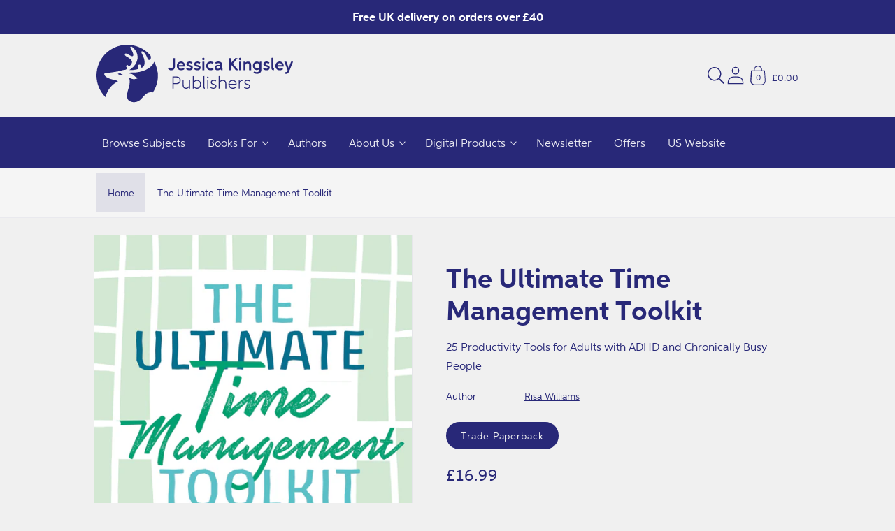

--- FILE ---
content_type: text/javascript
request_url: https://uk.jkp.com/cdn/shop/t/45/assets/cart-terms.js?v=91488562378293761761744704108
body_size: -476
content:
!function(){const e=document.querySelectorAll('#checkout, [name="checkout"]'),t=document.querySelectorAll("[data-terms-input]"),c=document.querySelector(".additional-checkout-buttons");t.length>0&&t.forEach((t=>{if(!1===t.checked)for(let t=0;t<e.length;t+=1)e[t].disabled=!0;t.addEventListener("change",(t=>{if(t.target.checked){for(let t=0;t<e.length;t+=1)e[t].disabled=!1;c&&c.classList.remove("hidden")}else{for(let t=0;t<e.length;t+=1)e[t].disabled=!0;c&&c.classList.add("hidden")}}))}))}();